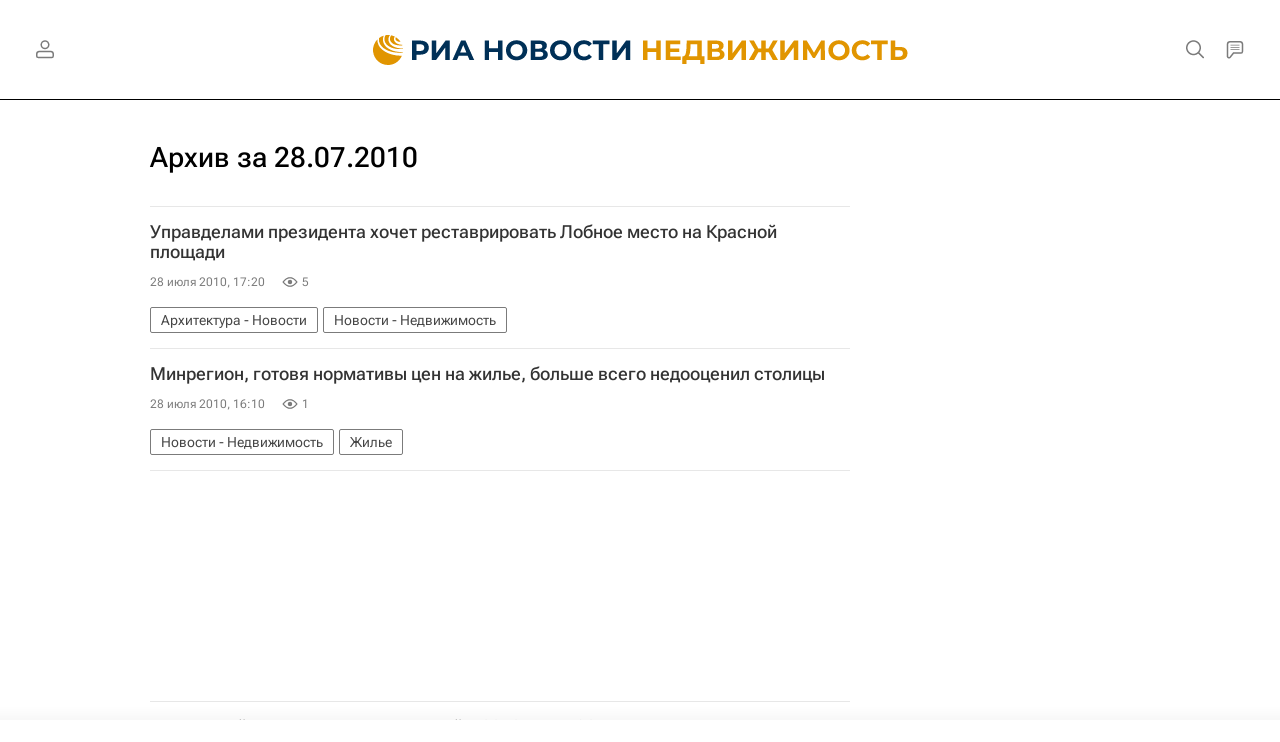

--- FILE ---
content_type: text/html
request_url: https://tns-counter.ru/nc01a**R%3Eundefined*rian_ru/ru/UTF-8/tmsec=rian_ru/951157490***
body_size: 14
content:
35387B4769337FEAG1764982762:35387B4769337FEAG1764982762